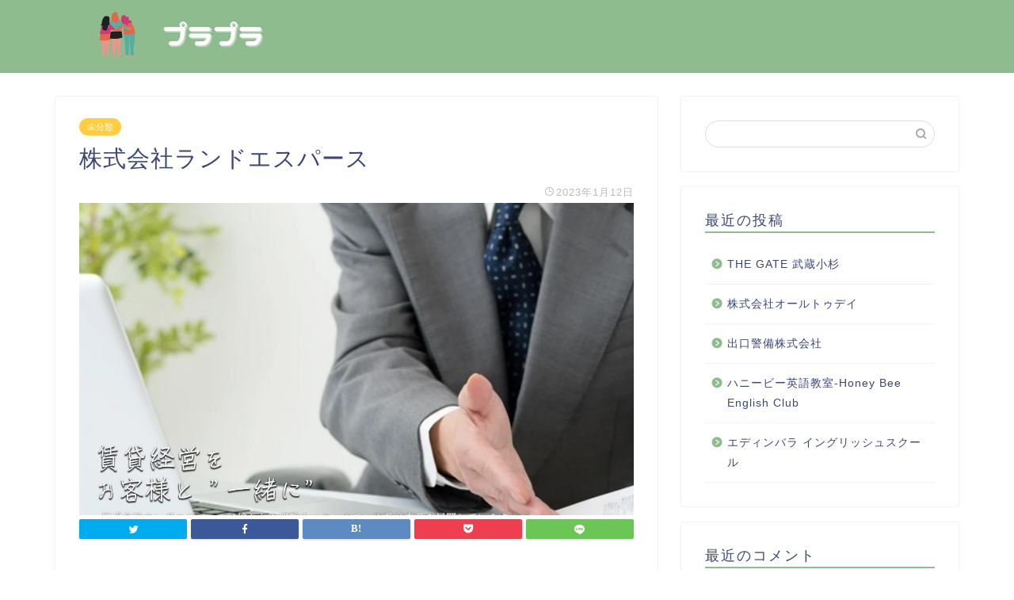

--- FILE ---
content_type: text/html; charset=UTF-8
request_url: https://theroyalvirginian.com/%E6%A0%AA%E5%BC%8F%E4%BC%9A%E7%A4%BE%E3%83%A9%E3%83%B3%E3%83%89%E3%82%A8%E3%82%B9%E3%83%91%E3%83%BC%E3%82%B9/
body_size: 11237
content:
<!DOCTYPE html>
<html lang="ja">
<head prefix="og: http://ogp.me/ns# fb: http://ogp.me/ns/fb# article: http://ogp.me/ns/article#">
<meta charset="utf-8">
<meta http-equiv="X-UA-Compatible" content="IE=edge">
<meta name="viewport" content="width=device-width, initial-scale=1">
<!-- ここからOGP -->
<meta property="og:type" content="blog">
<meta property="og:title" content="株式会社ランドエスパース｜プラプラ"> 
<meta property="og:url" content="https://theroyalvirginian.com/%e6%a0%aa%e5%bc%8f%e4%bc%9a%e7%a4%be%e3%83%a9%e3%83%b3%e3%83%89%e3%82%a8%e3%82%b9%e3%83%91%e3%83%bc%e3%82%b9/"> 
<meta property="og:description" content="拠点を置く東京を中心に、神奈川や埼玉、千葉といった地域で地域密着型の不動産サービスを展開してきた経験と実績があるからこそ"> 
<meta property="og:image" content="https://theroyalvirginian.com/wp-content/uploads/sites/1913/b109f998a7226fb8590f7d4c930d961692588a45d3dd3e4a99ee5aa97f94f84a.jpg">
<meta property="og:site_name" content="プラプラ">
<meta property="fb:admins" content="">
<meta name="twitter:card" content="summary">
<!-- ここまでOGP --> 
<meta name="description" itemprop="description" content="拠点を置く東京を中心に、神奈川や埼玉、千葉といった地域で地域密着型の不動産サービスを展開してきた経験と実績があるからこそ" >

<title>株式会社ランドエスパース｜プラプラ</title>
<link rel='dns-prefetch' href='//theroyalvirginian.com' />
<link rel='dns-prefetch' href='//ajax.googleapis.com' />
<link rel='dns-prefetch' href='//cdnjs.cloudflare.com' />
<link rel='dns-prefetch' href='//use.fontawesome.com' />
<link rel='dns-prefetch' href='//s.w.org' />
<link rel="alternate" type="application/rss+xml" title="プラプラ &raquo; フィード" href="https://theroyalvirginian.com/feed/" />
<link rel="alternate" type="application/rss+xml" title="プラプラ &raquo; コメントフィード" href="https://theroyalvirginian.com/comments/feed/" />
<link rel="alternate" type="application/rss+xml" title="プラプラ &raquo; 株式会社ランドエスパース のコメントのフィード" href="https://theroyalvirginian.com/%e6%a0%aa%e5%bc%8f%e4%bc%9a%e7%a4%be%e3%83%a9%e3%83%b3%e3%83%89%e3%82%a8%e3%82%b9%e3%83%91%e3%83%bc%e3%82%b9/feed/" />
		<script type="text/javascript">
			window._wpemojiSettings = {"baseUrl":"https:\/\/s.w.org\/images\/core\/emoji\/12.0.0-1\/72x72\/","ext":".png","svgUrl":"https:\/\/s.w.org\/images\/core\/emoji\/12.0.0-1\/svg\/","svgExt":".svg","source":{"concatemoji":"https:\/\/theroyalvirginian.com\/wp-includes\/js\/wp-emoji-release.min.js?ver=5.3.6"}};
			!function(e,a,t){var r,n,o,i,p=a.createElement("canvas"),s=p.getContext&&p.getContext("2d");function c(e,t){var a=String.fromCharCode;s.clearRect(0,0,p.width,p.height),s.fillText(a.apply(this,e),0,0);var r=p.toDataURL();return s.clearRect(0,0,p.width,p.height),s.fillText(a.apply(this,t),0,0),r===p.toDataURL()}function l(e){if(!s||!s.fillText)return!1;switch(s.textBaseline="top",s.font="600 32px Arial",e){case"flag":return!c([127987,65039,8205,9895,65039],[127987,65039,8203,9895,65039])&&(!c([55356,56826,55356,56819],[55356,56826,8203,55356,56819])&&!c([55356,57332,56128,56423,56128,56418,56128,56421,56128,56430,56128,56423,56128,56447],[55356,57332,8203,56128,56423,8203,56128,56418,8203,56128,56421,8203,56128,56430,8203,56128,56423,8203,56128,56447]));case"emoji":return!c([55357,56424,55356,57342,8205,55358,56605,8205,55357,56424,55356,57340],[55357,56424,55356,57342,8203,55358,56605,8203,55357,56424,55356,57340])}return!1}function d(e){var t=a.createElement("script");t.src=e,t.defer=t.type="text/javascript",a.getElementsByTagName("head")[0].appendChild(t)}for(i=Array("flag","emoji"),t.supports={everything:!0,everythingExceptFlag:!0},o=0;o<i.length;o++)t.supports[i[o]]=l(i[o]),t.supports.everything=t.supports.everything&&t.supports[i[o]],"flag"!==i[o]&&(t.supports.everythingExceptFlag=t.supports.everythingExceptFlag&&t.supports[i[o]]);t.supports.everythingExceptFlag=t.supports.everythingExceptFlag&&!t.supports.flag,t.DOMReady=!1,t.readyCallback=function(){t.DOMReady=!0},t.supports.everything||(n=function(){t.readyCallback()},a.addEventListener?(a.addEventListener("DOMContentLoaded",n,!1),e.addEventListener("load",n,!1)):(e.attachEvent("onload",n),a.attachEvent("onreadystatechange",function(){"complete"===a.readyState&&t.readyCallback()})),(r=t.source||{}).concatemoji?d(r.concatemoji):r.wpemoji&&r.twemoji&&(d(r.twemoji),d(r.wpemoji)))}(window,document,window._wpemojiSettings);
		</script>
		<style type="text/css">
img.wp-smiley,
img.emoji {
	display: inline !important;
	border: none !important;
	box-shadow: none !important;
	height: 1em !important;
	width: 1em !important;
	margin: 0 .07em !important;
	vertical-align: -0.1em !important;
	background: none !important;
	padding: 0 !important;
}
</style>
	<link rel='stylesheet' id='wp-block-library-css'  href='https://theroyalvirginian.com/wp-includes/css/dist/block-library/style.min.css?ver=5.3.6' type='text/css' media='all' />
<link rel='stylesheet' id='toc-screen-css'  href='https://theroyalvirginian.com/wp-content/plugins/table-of-contents-plus/screen.min.css?ver=2106' type='text/css' media='all' />
<link rel='stylesheet' id='theme-style-css'  href='https://theroyalvirginian.com/wp-content/themes/jin/style.css?ver=5.3.6' type='text/css' media='all' />
<link rel='stylesheet' id='fontawesome-style-css'  href='https://use.fontawesome.com/releases/v5.6.3/css/all.css?ver=5.3.6' type='text/css' media='all' />
<link rel='stylesheet' id='swiper-style-css'  href='https://cdnjs.cloudflare.com/ajax/libs/Swiper/4.0.7/css/swiper.min.css?ver=5.3.6' type='text/css' media='all' />
<link rel='https://api.w.org/' href='https://theroyalvirginian.com/wp-json/' />
<link rel="canonical" href="https://theroyalvirginian.com/%e6%a0%aa%e5%bc%8f%e4%bc%9a%e7%a4%be%e3%83%a9%e3%83%b3%e3%83%89%e3%82%a8%e3%82%b9%e3%83%91%e3%83%bc%e3%82%b9/" />
<link rel='shortlink' href='https://theroyalvirginian.com/?p=2105' />
<link rel="alternate" type="application/json+oembed" href="https://theroyalvirginian.com/wp-json/oembed/1.0/embed?url=https%3A%2F%2Ftheroyalvirginian.com%2F%25e6%25a0%25aa%25e5%25bc%258f%25e4%25bc%259a%25e7%25a4%25be%25e3%2583%25a9%25e3%2583%25b3%25e3%2583%2589%25e3%2582%25a8%25e3%2582%25b9%25e3%2583%2591%25e3%2583%25bc%25e3%2582%25b9%2F" />
<link rel="alternate" type="text/xml+oembed" href="https://theroyalvirginian.com/wp-json/oembed/1.0/embed?url=https%3A%2F%2Ftheroyalvirginian.com%2F%25e6%25a0%25aa%25e5%25bc%258f%25e4%25bc%259a%25e7%25a4%25be%25e3%2583%25a9%25e3%2583%25b3%25e3%2583%2589%25e3%2582%25a8%25e3%2582%25b9%25e3%2583%2591%25e3%2583%25bc%25e3%2582%25b9%2F&#038;format=xml" />
<meta name="description" content="拠点を置く東京を中心に、神奈川や埼玉、千葉といった地域で地域密着型の不動産サービスを展開してきた経験と実績があるからこそ、不動産オーナー様のお気持ちやお考え、エンドユーザーのニーズや需要動向などに的確に対応する賃貸管理サ" />		<meta property="og:url" content="https://theroyalvirginian.com/%E6%A0%AA%E5%BC%8F%E4%BC%9A%E7%A4%BE%E3%83%A9%E3%83%B3%E3%83%89%E3%82%A8%E3%82%B9%E3%83%91%E3%83%BC%E3%82%B9/" />
		<meta property="og:title" content="株式会社ランドエスパース" />
		<meta property="og:description" content="拠点を置く東京を中心に、神奈川や埼玉、千葉といった地域で地域密着型の不動産サービスを展開してきた経験と実績があるからこそ、不動産オーナー様のお気持ちやお考え、エンドユーザーのニーズや需要動向などに的確に対応する賃貸管理サ" />
		<meta property="og:image" content="https://theroyalvirginian.com/wp-content/uploads/sites/1913/b109f998a7226fb8590f7d4c930d961692588a45d3dd3e4a99ee5aa97f94f84a.jpg" />
		<meta property="og:type" content="article" />
		<meta name="note:card" content="https://theroyalvirginian.com/wp-content/uploads/sites/1913/b109f998a7226fb8590f7d4c930d961692588a45d3dd3e4a99ee5aa97f94f84a.jpg">
		<meta name="twitter:card" content="summary_large_image" />
		<meta name="twitter:site" content="https://theroyalvirginian.com/%E6%A0%AA%E5%BC%8F%E4%BC%9A%E7%A4%BE%E3%83%A9%E3%83%B3%E3%83%89%E3%82%A8%E3%82%B9%E3%83%91%E3%83%BC%E3%82%B9/" />
		<meta name="twitter:player" content="" />
		<meta property="fb:app_id" content="" />
			<style type="text/css">
		#wrapper{
							background-color: #fff;
				background-image: url();
					}
		.related-entry-headline-text span:before,
		#comment-title span:before,
		#reply-title span:before{
			background-color: #8fbc8f;
			border-color: #8fbc8f!important;
		}
		
		#breadcrumb:after,
		#page-top a{	
			background-color: #8fbc8f;
		}
				footer{
			background-color: #8fbc8f;
		}
		.footer-inner a,
		#copyright,
		#copyright-center{
			border-color: #fff!important;
			color: #fff!important;
		}
		#footer-widget-area
		{
			border-color: #fff!important;
		}
				.page-top-footer a{
			color: #8fbc8f!important;
		}
				#breadcrumb ul li,
		#breadcrumb ul li a{
			color: #8fbc8f!important;
		}
		
		body,
		a,
		a:link,
		a:visited,
		.my-profile,
		.widgettitle,
		.tabBtn-mag label{
			color: #3b4675;
		}
		a:hover{
			color: #008db7;
		}
						.widget_nav_menu ul > li > a:before,
		.widget_categories ul > li > a:before,
		.widget_pages ul > li > a:before,
		.widget_recent_entries ul > li > a:before,
		.widget_archive ul > li > a:before,
		.widget_archive form:after,
		.widget_categories form:after,
		.widget_nav_menu ul > li > ul.sub-menu > li > a:before,
		.widget_categories ul > li > .children > li > a:before,
		.widget_pages ul > li > .children > li > a:before,
		.widget_nav_menu ul > li > ul.sub-menu > li > ul.sub-menu li > a:before,
		.widget_categories ul > li > .children > li > .children li > a:before,
		.widget_pages ul > li > .children > li > .children li > a:before{
			color: #8fbc8f;
		}
		.widget_nav_menu ul .sub-menu .sub-menu li a:before{
			background-color: #3b4675!important;
		}
		footer .footer-widget,
		footer .footer-widget a,
		footer .footer-widget ul li,
		.footer-widget.widget_nav_menu ul > li > a:before,
		.footer-widget.widget_categories ul > li > a:before,
		.footer-widget.widget_recent_entries ul > li > a:before,
		.footer-widget.widget_pages ul > li > a:before,
		.footer-widget.widget_archive ul > li > a:before,
		footer .widget_tag_cloud .tagcloud a:before{
			color: #fff!important;
			border-color: #fff!important;
		}
		footer .footer-widget .widgettitle{
			color: #fff!important;
			border-color: #ffcd44!important;
		}
		footer .widget_nav_menu ul .children .children li a:before,
		footer .widget_categories ul .children .children li a:before,
		footer .widget_nav_menu ul .sub-menu .sub-menu li a:before{
			background-color: #fff!important;
		}
		#drawernav a:hover,
		.post-list-title,
		#prev-next p,
		#toc_container .toc_list li a{
			color: #3b4675!important;
		}
		
		#header-box{
			background-color: #8fbc8f;
		}
						@media (min-width: 768px) {
		#header-box .header-box10-bg:before,
		#header-box .header-box11-bg:before{
			border-radius: 2px;
		}
		}
										@media (min-width: 768px) {
			.top-image-meta{
				margin-top: calc(0px - 30px);
			}
		}
		@media (min-width: 1200px) {
			.top-image-meta{
				margin-top: calc(0px);
			}
		}
				.pickup-contents:before{
			background-color: #8fbc8f!important;
		}
		
		.main-image-text{
			color: #555;
		}
		.main-image-text-sub{
			color: #555;
		}
		
						#site-info{
			padding-top: 15px!important;
			padding-bottom: 15px!important;
		}
				
		#site-info span a{
			color: #f4f4f4!important;
		}
		
				#headmenu .headsns .line a svg{
			fill: #f4f4f4!important;
		}
		#headmenu .headsns a,
		#headmenu{
			color: #f4f4f4!important;
			border-color:#f4f4f4!important;
		}
						.profile-follow .line-sns a svg{
			fill: #8fbc8f!important;
		}
		.profile-follow .line-sns a:hover svg{
			fill: #ffcd44!important;
		}
		.profile-follow a{
			color: #8fbc8f!important;
			border-color:#8fbc8f!important;
		}
		.profile-follow a:hover,
		#headmenu .headsns a:hover{
			color:#ffcd44!important;
			border-color:#ffcd44!important;
		}
				.search-box:hover{
			color:#ffcd44!important;
			border-color:#ffcd44!important;
		}
				#header #headmenu .headsns .line a:hover svg{
			fill:#ffcd44!important;
		}
		.cps-icon-bar,
		#navtoggle:checked + .sp-menu-open .cps-icon-bar{
			background-color: #f4f4f4;
		}
		#nav-container{
			background-color: #fff;
		}
		.menu-box .menu-item svg{
			fill:#f4f4f4;
		}
		#drawernav ul.menu-box > li > a,
		#drawernav2 ul.menu-box > li > a,
		#drawernav3 ul.menu-box > li > a,
		#drawernav4 ul.menu-box > li > a,
		#drawernav5 ul.menu-box > li > a,
		#drawernav ul.menu-box > li.menu-item-has-children:after,
		#drawernav2 ul.menu-box > li.menu-item-has-children:after,
		#drawernav3 ul.menu-box > li.menu-item-has-children:after,
		#drawernav4 ul.menu-box > li.menu-item-has-children:after,
		#drawernav5 ul.menu-box > li.menu-item-has-children:after{
			color: #f4f4f4!important;
		}
		#drawernav ul.menu-box li a,
		#drawernav2 ul.menu-box li a,
		#drawernav3 ul.menu-box li a,
		#drawernav4 ul.menu-box li a,
		#drawernav5 ul.menu-box li a{
			font-size: 14px!important;
		}
		#drawernav3 ul.menu-box > li{
			color: #3b4675!important;
		}
		#drawernav4 .menu-box > .menu-item > a:after,
		#drawernav3 .menu-box > .menu-item > a:after,
		#drawernav .menu-box > .menu-item > a:after{
			background-color: #f4f4f4!important;
		}
		#drawernav2 .menu-box > .menu-item:hover,
		#drawernav5 .menu-box > .menu-item:hover{
			border-top-color: #8fbc8f!important;
		}
				.cps-info-bar a{
			background-color: #ffcd44!important;
		}
				@media (min-width: 768px) {
			.post-list-mag .post-list-item:not(:nth-child(2n)){
				margin-right: 2.6%;
			}
		}
				@media (min-width: 768px) {
			#tab-1:checked ~ .tabBtn-mag li [for="tab-1"]:after,
			#tab-2:checked ~ .tabBtn-mag li [for="tab-2"]:after,
			#tab-3:checked ~ .tabBtn-mag li [for="tab-3"]:after,
			#tab-4:checked ~ .tabBtn-mag li [for="tab-4"]:after{
				border-top-color: #8fbc8f!important;
			}
			.tabBtn-mag label{
				border-bottom-color: #8fbc8f!important;
			}
		}
		#tab-1:checked ~ .tabBtn-mag li [for="tab-1"],
		#tab-2:checked ~ .tabBtn-mag li [for="tab-2"],
		#tab-3:checked ~ .tabBtn-mag li [for="tab-3"],
		#tab-4:checked ~ .tabBtn-mag li [for="tab-4"],
		#prev-next a.next:after,
		#prev-next a.prev:after,
		.more-cat-button a:hover span:before{
			background-color: #8fbc8f!important;
		}
		

		.swiper-slide .post-list-cat,
		.post-list-mag .post-list-cat,
		.post-list-mag3col .post-list-cat,
		.post-list-mag-sp1col .post-list-cat,
		.swiper-pagination-bullet-active,
		.pickup-cat,
		.post-list .post-list-cat,
		#breadcrumb .bcHome a:hover span:before,
		.popular-item:nth-child(1) .pop-num,
		.popular-item:nth-child(2) .pop-num,
		.popular-item:nth-child(3) .pop-num{
			background-color: #ffcd44!important;
		}
		.sidebar-btn a,
		.profile-sns-menu{
			background-color: #ffcd44!important;
		}
		.sp-sns-menu a,
		.pickup-contents-box a:hover .pickup-title{
			border-color: #8fbc8f!important;
			color: #8fbc8f!important;
		}
				.pro-line svg{
			fill: #8fbc8f!important;
		}
		.cps-post-cat a,
		.meta-cat,
		.popular-cat{
			background-color: #ffcd44!important;
			border-color: #ffcd44!important;
		}
		.tagicon,
		.tag-box a,
		#toc_container .toc_list > li,
		#toc_container .toc_title{
			color: #8fbc8f!important;
		}
		.widget_tag_cloud a::before{
			color: #3b4675!important;
		}
		.tag-box a,
		#toc_container:before{
			border-color: #8fbc8f!important;
		}
		.cps-post-cat a:hover{
			color: #008db7!important;
		}
		.pagination li:not([class*="current"]) a:hover,
		.widget_tag_cloud a:hover{
			background-color: #8fbc8f!important;
		}
		.pagination li:not([class*="current"]) a:hover{
			opacity: 0.5!important;
		}
		.pagination li.current a{
			background-color: #8fbc8f!important;
			border-color: #8fbc8f!important;
		}
		.nextpage a:hover span {
			color: #8fbc8f!important;
			border-color: #8fbc8f!important;
		}
		.cta-content:before{
			background-color: #6FBFCA!important;
		}
		.cta-text,
		.info-title{
			color: #fff!important;
		}
		#footer-widget-area.footer_style1 .widgettitle{
			border-color: #ffcd44!important;
		}
		.sidebar_style1 .widgettitle,
		.sidebar_style5 .widgettitle{
			border-color: #8fbc8f!important;
		}
		.sidebar_style2 .widgettitle,
		.sidebar_style4 .widgettitle,
		.sidebar_style6 .widgettitle,
		#home-bottom-widget .widgettitle,
		#home-top-widget .widgettitle,
		#post-bottom-widget .widgettitle,
		#post-top-widget .widgettitle{
			background-color: #8fbc8f!important;
		}
		#home-bottom-widget .widget_search .search-box input[type="submit"],
		#home-top-widget .widget_search .search-box input[type="submit"],
		#post-bottom-widget .widget_search .search-box input[type="submit"],
		#post-top-widget .widget_search .search-box input[type="submit"]{
			background-color: #ffcd44!important;
		}
		
		.tn-logo-size{
			font-size: 160%!important;
		}
		@media (min-width: 768px) {
		.tn-logo-size img{
			width: calc(160%*2.2)!important;
		}
		}
		@media (min-width: 1200px) {
		.tn-logo-size img{
			width: 160%!important;
		}
		}
		.sp-logo-size{
			font-size: 100%!important;
		}
		.sp-logo-size img{
			width: 100%!important;
		}
				.cps-post-main ul > li:before,
		.cps-post-main ol > li:before{
			background-color: #ffcd44!important;
		}
		.profile-card .profile-title{
			background-color: #8fbc8f!important;
		}
		.profile-card{
			border-color: #8fbc8f!important;
		}
		.cps-post-main a{
			color:#008db7;
		}
		.cps-post-main .marker{
			background: -webkit-linear-gradient( transparent 60%, #ffcedb 0% ) ;
			background: linear-gradient( transparent 60%, #ffcedb 0% ) ;
		}
		.cps-post-main .marker2{
			background: -webkit-linear-gradient( transparent 60%, #a9eaf2 0% ) ;
			background: linear-gradient( transparent 60%, #a9eaf2 0% ) ;
		}
		
		
		.simple-box1{
			border-color:#ef9b9b!important;
		}
		.simple-box2{
			border-color:#f2bf7d!important;
		}
		.simple-box3{
			border-color:#b5e28a!important;
		}
		.simple-box4{
			border-color:#7badd8!important;
		}
		.simple-box4:before{
			background-color: #7badd8;
		}
		.simple-box5{
			border-color:#e896c7!important;
		}
		.simple-box5:before{
			background-color: #e896c7;
		}
		.simple-box6{
			background-color:#fffdef!important;
		}
		.simple-box7{
			border-color:#def1f9!important;
		}
		.simple-box7:before{
			background-color:#def1f9!important;
		}
		.simple-box8{
			border-color:#96ddc1!important;
		}
		.simple-box8:before{
			background-color:#96ddc1!important;
		}
		.simple-box9:before{
			background-color:#e1c0e8!important;
		}
				.simple-box9:after{
			border-color:#e1c0e8 #e1c0e8 #fff #fff!important;
		}
				
		.kaisetsu-box1:before,
		.kaisetsu-box1-title{
			background-color:#ffb49e!important;
		}
		.kaisetsu-box2{
			border-color:#89c2f4!important;
		}
		.kaisetsu-box2-title{
			background-color:#89c2f4!important;
		}
		.kaisetsu-box4{
			border-color:#ea91a9!important;
		}
		.kaisetsu-box4-title{
			background-color:#ea91a9!important;
		}
		.kaisetsu-box5:before{
			background-color:#57b3ba!important;
		}
		.kaisetsu-box5-title{
			background-color:#57b3ba!important;
		}
		
		.concept-box1{
			border-color:#85db8f!important;
		}
		.concept-box1:after{
			background-color:#85db8f!important;
		}
		.concept-box1:before{
			content:"ポイント"!important;
			color:#85db8f!important;
		}
		.concept-box2{
			border-color:#f7cf6a!important;
		}
		.concept-box2:after{
			background-color:#f7cf6a!important;
		}
		.concept-box2:before{
			content:"注意点"!important;
			color:#f7cf6a!important;
		}
		.concept-box3{
			border-color:#86cee8!important;
		}
		.concept-box3:after{
			background-color:#86cee8!important;
		}
		.concept-box3:before{
			content:"良い例"!important;
			color:#86cee8!important;
		}
		.concept-box4{
			border-color:#ed8989!important;
		}
		.concept-box4:after{
			background-color:#ed8989!important;
		}
		.concept-box4:before{
			content:"悪い例"!important;
			color:#ed8989!important;
		}
		.concept-box5{
			border-color:#9e9e9e!important;
		}
		.concept-box5:after{
			background-color:#9e9e9e!important;
		}
		.concept-box5:before{
			content:"参考"!important;
			color:#9e9e9e!important;
		}
		.concept-box6{
			border-color:#8eaced!important;
		}
		.concept-box6:after{
			background-color:#8eaced!important;
		}
		.concept-box6:before{
			content:"メモ"!important;
			color:#8eaced!important;
		}
		
		.innerlink-box1,
		.blog-card{
			border-color:#73bc9b!important;
		}
		.innerlink-box1-title{
			background-color:#73bc9b!important;
			border-color:#73bc9b!important;
		}
		.innerlink-box1:before,
		.blog-card-hl-box{
			background-color:#73bc9b!important;
		}
				
		.color-button01 a,
		.color-button01 a:hover,
		.color-button01:before{
			background-color: #008db7!important;
		}
		.top-image-btn-color a,
		.top-image-btn-color a:hover,
		.top-image-btn-color:before{
			background-color: #ffcd44!important;
		}
		.color-button02 a,
		.color-button02 a:hover,
		.color-button02:before{
			background-color: #d9333f!important;
		}
		
		.color-button01-big a,
		.color-button01-big a:hover,
		.color-button01-big:before{
			background-color: #3296d1!important;
		}
		.color-button01-big a,
		.color-button01-big:before{
			border-radius: 5px!important;
		}
		.color-button01-big a{
			padding-top: 20px!important;
			padding-bottom: 20px!important;
		}
		
		.color-button02-big a,
		.color-button02-big a:hover,
		.color-button02-big:before{
			background-color: #83d159!important;
		}
		.color-button02-big a,
		.color-button02-big:before{
			border-radius: 5px!important;
		}
		.color-button02-big a{
			padding-top: 20px!important;
			padding-bottom: 20px!important;
		}
				.color-button01-big{
			width: 75%!important;
		}
		.color-button02-big{
			width: 75%!important;
		}
				
		
					.top-image-btn-color:before,
			.color-button01:before,
			.color-button02:before,
			.color-button01-big:before,
			.color-button02-big:before{
				bottom: -1px;
				left: -1px;
				width: 100%;
				height: 100%;
				border-radius: 6px;
				box-shadow: 0px 1px 5px 0px rgba(0, 0, 0, 0.25);
				-webkit-transition: all .4s;
				transition: all .4s;
			}
			.top-image-btn-color a:hover,
			.color-button01 a:hover,
			.color-button02 a:hover,
			.color-button01-big a:hover,
			.color-button02-big a:hover{
				-webkit-transform: translateY(2px);
				transform: translateY(2px);
				-webkit-filter: brightness(0.95);
				 filter: brightness(0.95);
			}
			.top-image-btn-color:hover:before,
			.color-button01:hover:before,
			.color-button02:hover:before,
			.color-button01-big:hover:before,
			.color-button02-big:hover:before{
				-webkit-transform: translateY(2px);
				transform: translateY(2px);
				box-shadow: none!important;
			}
				
		.h2-style01 h2,
		.h2-style02 h2:before,
		.h2-style03 h2,
		.h2-style04 h2:before,
		.h2-style05 h2,
		.h2-style07 h2:before,
		.h2-style07 h2:after,
		.h3-style03 h3:before,
		.h3-style02 h3:before,
		.h3-style05 h3:before,
		.h3-style07 h3:before,
		.h2-style08 h2:after,
		.h2-style10 h2:before,
		.h2-style10 h2:after,
		.h3-style02 h3:after,
		.h4-style02 h4:before{
			background-color: #8fbc8f!important;
		}
		.h3-style01 h3,
		.h3-style04 h3,
		.h3-style05 h3,
		.h3-style06 h3,
		.h4-style01 h4,
		.h2-style02 h2,
		.h2-style08 h2,
		.h2-style08 h2:before,
		.h2-style09 h2,
		.h4-style03 h4{
			border-color: #8fbc8f!important;
		}
		.h2-style05 h2:before{
			border-top-color: #8fbc8f!important;
		}
		.h2-style06 h2:before,
		.sidebar_style3 .widgettitle:after{
			background-image: linear-gradient(
				-45deg,
				transparent 25%,
				#8fbc8f 25%,
				#8fbc8f 50%,
				transparent 50%,
				transparent 75%,
				#8fbc8f 75%,
				#8fbc8f			);
		}
				.jin-h2-icons.h2-style02 h2 .jic:before,
		.jin-h2-icons.h2-style04 h2 .jic:before,
		.jin-h2-icons.h2-style06 h2 .jic:before,
		.jin-h2-icons.h2-style07 h2 .jic:before,
		.jin-h2-icons.h2-style08 h2 .jic:before,
		.jin-h2-icons.h2-style09 h2 .jic:before,
		.jin-h2-icons.h2-style10 h2 .jic:before,
		.jin-h3-icons.h3-style01 h3 .jic:before,
		.jin-h3-icons.h3-style02 h3 .jic:before,
		.jin-h3-icons.h3-style03 h3 .jic:before,
		.jin-h3-icons.h3-style04 h3 .jic:before,
		.jin-h3-icons.h3-style05 h3 .jic:before,
		.jin-h3-icons.h3-style06 h3 .jic:before,
		.jin-h3-icons.h3-style07 h3 .jic:before,
		.jin-h4-icons.h4-style01 h4 .jic:before,
		.jin-h4-icons.h4-style02 h4 .jic:before,
		.jin-h4-icons.h4-style03 h4 .jic:before,
		.jin-h4-icons.h4-style04 h4 .jic:before{
			color:#8fbc8f;
		}
		
		@media all and (-ms-high-contrast:none){
			*::-ms-backdrop, .color-button01:before,
			.color-button02:before,
			.color-button01-big:before,
			.color-button02-big:before{
				background-color: #595857!important;
			}
		}
		
		.jin-lp-h2 h2,
		.jin-lp-h2 h2{
			background-color: transparent!important;
			border-color: transparent!important;
			color: #3b4675!important;
		}
		.jincolumn-h3style2{
			border-color:#8fbc8f!important;
		}
		.jinlph2-style1 h2:first-letter{
			color:#8fbc8f!important;
		}
		.jinlph2-style2 h2,
		.jinlph2-style3 h2{
			border-color:#8fbc8f!important;
		}
		.jin-photo-title .jin-fusen1-down,
		.jin-photo-title .jin-fusen1-even,
		.jin-photo-title .jin-fusen1-up{
			border-left-color:#8fbc8f;
		}
		.jin-photo-title .jin-fusen2,
		.jin-photo-title .jin-fusen3{
			background-color:#8fbc8f;
		}
		.jin-photo-title .jin-fusen2:before,
		.jin-photo-title .jin-fusen3:before {
			border-top-color: #8fbc8f;
		}
		
		
	</style>
<style type="text/css">.recentcomments a{display:inline !important;padding:0 !important;margin:0 !important;}</style><link rel="icon" href="https://theroyalvirginian.com/wp-content/uploads/sites/1913/cropped-1e0416e2be367b3175dc08b064ded6f33f17903522f5f3b9ec64746b98aa571d-32x32.png" sizes="32x32" />
<link rel="icon" href="https://theroyalvirginian.com/wp-content/uploads/sites/1913/cropped-1e0416e2be367b3175dc08b064ded6f33f17903522f5f3b9ec64746b98aa571d-192x192.png" sizes="192x192" />
<link rel="apple-touch-icon-precomposed" href="https://theroyalvirginian.com/wp-content/uploads/sites/1913/cropped-1e0416e2be367b3175dc08b064ded6f33f17903522f5f3b9ec64746b98aa571d-180x180.png" />
<meta name="msapplication-TileImage" content="https://theroyalvirginian.com/wp-content/uploads/sites/1913/cropped-1e0416e2be367b3175dc08b064ded6f33f17903522f5f3b9ec64746b98aa571d-270x270.png" />
<style>:root .has-tsnc-black-color{color: #000;}:root .has-tsnc-black-background-color{background-color: #000;}:root .has-tsnc-white-color{color: #fff;}:root .has-tsnc-white-background-color{background-color: #fff;}:root .has-tsnc-red-color{color: #f44f4f;}:root .has-tsnc-red-background-color{background-color: #f44f4f;}:root .has-tsnc-body-background-color-color{color: #ecebe1;}:root .has-tsnc-body-background-color-background-color{background-color: #ecebe1;}:root .has-tsnc-main-color-color{color: #00b1c3;}:root .has-tsnc-main-color-background-color{background-color: #00b1c3;}:root .has-tsnc-sub-main-color-color{color: #f9f9f9;}:root .has-tsnc-sub-main-color-background-color{background-color: #f9f9f9;}:root .has-tsnc-sub-color-color{color: #0099cc;}:root .has-tsnc-sub-color-background-color{background-color: #0099cc;}:root .has-tsnc-accent-color-color{color: #cc295f;}:root .has-tsnc-accent-color-background-color{background-color: #cc295f;}:root .has-tsnc-text-color-color{color: #333;}:root .has-tsnc-text-color-background-color{background-color: #333;}:root .has-tsnc-link-color-color{color: #0099cc;}:root .has-tsnc-link-color-background-color{background-color: #0099cc;}:root .has-tsnc-button-color-color{color: #fff;}:root .has-tsnc-button-color-background-color{background-color: #fff;}</style>



</head>
<body class="post-template-default single single-post postid-2105 single-format-standard" id="nofont-style">
<div id="wrapper">

		
	<div id="scroll-content" class="animate">
	
		<!--ヘッダー-->

					<div id="header-box" class="tn_on header-box animate">
	<div id="header" class="header-type1 header animate">
				
		<div id="site-info" class="ef">
							<span class="tn-logo-size"><a href='https://theroyalvirginian.com/' title='プラプラ' rel='home'><img src="https://theroyalvirginian.com/wp-content/uploads/sites/1913/ec9f10478ea78a3d75b5263b8f0f15815d8b1409239825d27ada4ce55c2dd5b7.jpg" alt=''></a></span>
					</div>

		
	
			</div>
	
		
</div>
	
			
		<!--ヘッダー-->

		<div class="clearfix"></div>

			
														
		
	<div id="contents">

		<!--メインコンテンツ-->
			<main id="main-contents" class="main-contents article_style1 animate" itemprop="mainContentOfPage">
				
								
				<section class="cps-post-box hentry">
																	<article class="cps-post">
							<header class="cps-post-header">
																<span class="cps-post-cat category-uncategorized" itemprop="keywords"><a href="https://theroyalvirginian.com/category/uncategorized/" style="background-color:!important;">未分類</a></span>
																<h1 class="cps-post-title entry-title" itemprop="headline">株式会社ランドエスパース</h1>
								<div class="cps-post-meta vcard">
									<span class="writer fn" itemprop="author" itemscope itemtype="http://schema.org/Person"><span itemprop="name">yamanaka</span></span>
									<span class="cps-post-date-box">
												<span class="cps-post-date"><i class="jic jin-ifont-watch" aria-hidden="true"></i>&nbsp;<time class="entry-date date published updated" datetime="2023-01-12T09:35:09+09:00">2023年1月12日</time></span>
										</span>
								</div>
								
							</header>
															<div class="cps-post-thumb" itemscope itemtype="http://schema.org/ImageObject">
									<img src="https://theroyalvirginian.com/wp-content/uploads/sites/1913/b109f998a7226fb8590f7d4c930d961692588a45d3dd3e4a99ee5aa97f94f84a-1280x720.jpg" class="attachment-large_size size-large_size wp-post-image" alt="" srcset="https://theroyalvirginian.com/wp-content/uploads/sites/1913/b109f998a7226fb8590f7d4c930d961692588a45d3dd3e4a99ee5aa97f94f84a-1280x720.jpg 1280w, https://theroyalvirginian.com/wp-content/uploads/sites/1913/b109f998a7226fb8590f7d4c930d961692588a45d3dd3e4a99ee5aa97f94f84a-320x180.jpg 320w, https://theroyalvirginian.com/wp-content/uploads/sites/1913/b109f998a7226fb8590f7d4c930d961692588a45d3dd3e4a99ee5aa97f94f84a-640x360.jpg 640w" sizes="(max-width: 1280px) 100vw, 1280px" />								</div>
																															<div class="share-top sns-design-type01">
	<div class="sns-top">
		<ol>
			<!--ツイートボタン-->
							<li class="twitter"><a href="https://twitter.com/intent/tweet?url=https%3A%2F%2Ftheroyalvirginian.com%2F%25e6%25a0%25aa%25e5%25bc%258f%25e4%25bc%259a%25e7%25a4%25be%25e3%2583%25a9%25e3%2583%25b3%25e3%2583%2589%25e3%2582%25a8%25e3%2582%25b9%25e3%2583%2591%25e3%2583%25bc%25e3%2582%25b9%2F&text=%E6%A0%AA%E5%BC%8F%E4%BC%9A%E7%A4%BE%E3%83%A9%E3%83%B3%E3%83%89%E3%82%A8%E3%82%B9%E3%83%91%E3%83%BC%E3%82%B9 - プラプラ&via=&tw_p=tweetbutton"><i class="jic jin-ifont-twitter"></i></a>
				</li>
						<!--Facebookボタン-->
							<li class="facebook">
				<a href="https://www.facebook.com/sharer.php?src=bm&u=https%3A%2F%2Ftheroyalvirginian.com%2F%25e6%25a0%25aa%25e5%25bc%258f%25e4%25bc%259a%25e7%25a4%25be%25e3%2583%25a9%25e3%2583%25b3%25e3%2583%2589%25e3%2582%25a8%25e3%2582%25b9%25e3%2583%2591%25e3%2583%25bc%25e3%2582%25b9%2F&t=%E6%A0%AA%E5%BC%8F%E4%BC%9A%E7%A4%BE%E3%83%A9%E3%83%B3%E3%83%89%E3%82%A8%E3%82%B9%E3%83%91%E3%83%BC%E3%82%B9 - プラプラ" onclick="javascript:window.open(this.href, '', 'menubar=no,toolbar=no,resizable=yes,scrollbars=yes,height=300,width=600');return false;"><i class="jic jin-ifont-facebook-t" aria-hidden="true"></i></a>
				</li>
						<!--はてブボタン-->
							<li class="hatebu">
				<a href="http://b.hatena.ne.jp/add?mode=confirm&url=https%3A%2F%2Ftheroyalvirginian.com%2F%25e6%25a0%25aa%25e5%25bc%258f%25e4%25bc%259a%25e7%25a4%25be%25e3%2583%25a9%25e3%2583%25b3%25e3%2583%2589%25e3%2582%25a8%25e3%2582%25b9%25e3%2583%2591%25e3%2583%25bc%25e3%2582%25b9%2F" onclick="javascript:window.open(this.href, '', 'menubar=no,toolbar=no,resizable=yes,scrollbars=yes,height=400,width=510');return false;" ><i class="font-hatena"></i></a>
				</li>
						<!--Poketボタン-->
							<li class="pocket">
				<a href="http://getpocket.com/edit?url=https%3A%2F%2Ftheroyalvirginian.com%2F%25e6%25a0%25aa%25e5%25bc%258f%25e4%25bc%259a%25e7%25a4%25be%25e3%2583%25a9%25e3%2583%25b3%25e3%2583%2589%25e3%2582%25a8%25e3%2582%25b9%25e3%2583%2591%25e3%2583%25bc%25e3%2582%25b9%2F&title=%E6%A0%AA%E5%BC%8F%E4%BC%9A%E7%A4%BE%E3%83%A9%E3%83%B3%E3%83%89%E3%82%A8%E3%82%B9%E3%83%91%E3%83%BC%E3%82%B9 - プラプラ"><i class="jic jin-ifont-pocket" aria-hidden="true"></i></a>
				</li>
							<li class="line">
				<a href="http://line.me/R/msg/text/?https%3A%2F%2Ftheroyalvirginian.com%2F%25e6%25a0%25aa%25e5%25bc%258f%25e4%25bc%259a%25e7%25a4%25be%25e3%2583%25a9%25e3%2583%25b3%25e3%2583%2589%25e3%2582%25a8%25e3%2582%25b9%25e3%2583%2591%25e3%2583%25bc%25e3%2582%25b9%2F"><i class="jic jin-ifont-line" aria-hidden="true"></i></a>
				</li>
		</ol>
	</div>
</div>
<div class="clearfix"></div>
															
							<div class="cps-post-main-box">
								<div class="cps-post-main    h2-style01 h3-style01 h4-style01 entry-content  " itemprop="articleBody">

									<div class="clearfix"></div>
	
									<p>拠点を置く東京を中心に、神奈川や埼玉、千葉といった地域で地域密着型の不動産サービスを展開してきた経験と実績があるからこそ、不動産オーナー様のお気持ちやお考え、エンドユーザーのニーズや需要動向などに的確に対応する賃貸管理サービスをお届けできると確信しています。<br />
不動産経営に付きもののリスク、お悩みや問題を見極め、素早く解決しながらオーナー様の利益を最大化することが目標です。<br />
単なるアウトソーシングではなく共同経営者の心構えを持ち、実践的で根拠のあるアイデアと提案力、実行力を活かしてコンサルティングして参ります。<br />
【店舗情報 】<img class="size-medium wp-image-2106 aligncenter" src="https://theroyalvirginian.com/wp-content/uploads/sites/1913/d1441ab127284193b8af3ffd7c71209b8bee216d9b1ef9986d80d01a4ea325e8-300x57.jpg" alt="" width="300" height="57" srcset="https://theroyalvirginian.com/wp-content/uploads/sites/1913/d1441ab127284193b8af3ffd7c71209b8bee216d9b1ef9986d80d01a4ea325e8-300x57.jpg 300w, https://theroyalvirginian.com/wp-content/uploads/sites/1913/d1441ab127284193b8af3ffd7c71209b8bee216d9b1ef9986d80d01a4ea325e8.jpg 491w" sizes="(max-width: 300px) 100vw, 300px" /></p>
<p>■店舗名<br />
株式会社ランドエスパース</p>
<p>■住所<br />
〒104-0061<br />
<a href="https://landespace.jp/">東京都中央区銀座8-8-5</a><br />
<a href="https://landespace.jp/">陽栄銀座ビル7F</a></p>
<p>■電話番号<br />
03-3571-5533</p>
<p>■営業時間<br />
9:30～18:30</p>
<p>■HP<br />
<a href="https://landespace.jp/">https://landespace.jp/</a></p>
<p>■提供サービス<br />
<a href="https://landespace.jp/">中央区【賃貸】</a></p>
									
																		
									
																		
									
									
									<div class="clearfix"></div>
<div class="adarea-box">
	</div>
									
																		<div class="related-ad-unit-area"></div>
																		
																			<div class="share sns-design-type01">
	<div class="sns">
		<ol>
			<!--ツイートボタン-->
							<li class="twitter"><a href="https://twitter.com/intent/tweet?url=https%3A%2F%2Ftheroyalvirginian.com%2F%25e6%25a0%25aa%25e5%25bc%258f%25e4%25bc%259a%25e7%25a4%25be%25e3%2583%25a9%25e3%2583%25b3%25e3%2583%2589%25e3%2582%25a8%25e3%2582%25b9%25e3%2583%2591%25e3%2583%25bc%25e3%2582%25b9%2F&text=%E6%A0%AA%E5%BC%8F%E4%BC%9A%E7%A4%BE%E3%83%A9%E3%83%B3%E3%83%89%E3%82%A8%E3%82%B9%E3%83%91%E3%83%BC%E3%82%B9 - プラプラ&via=&tw_p=tweetbutton"><i class="jic jin-ifont-twitter"></i></a>
				</li>
						<!--Facebookボタン-->
							<li class="facebook">
				<a href="https://www.facebook.com/sharer.php?src=bm&u=https%3A%2F%2Ftheroyalvirginian.com%2F%25e6%25a0%25aa%25e5%25bc%258f%25e4%25bc%259a%25e7%25a4%25be%25e3%2583%25a9%25e3%2583%25b3%25e3%2583%2589%25e3%2582%25a8%25e3%2582%25b9%25e3%2583%2591%25e3%2583%25bc%25e3%2582%25b9%2F&t=%E6%A0%AA%E5%BC%8F%E4%BC%9A%E7%A4%BE%E3%83%A9%E3%83%B3%E3%83%89%E3%82%A8%E3%82%B9%E3%83%91%E3%83%BC%E3%82%B9 - プラプラ" onclick="javascript:window.open(this.href, '', 'menubar=no,toolbar=no,resizable=yes,scrollbars=yes,height=300,width=600');return false;"><i class="jic jin-ifont-facebook-t" aria-hidden="true"></i></a>
				</li>
						<!--はてブボタン-->
							<li class="hatebu">
				<a href="http://b.hatena.ne.jp/add?mode=confirm&url=https%3A%2F%2Ftheroyalvirginian.com%2F%25e6%25a0%25aa%25e5%25bc%258f%25e4%25bc%259a%25e7%25a4%25be%25e3%2583%25a9%25e3%2583%25b3%25e3%2583%2589%25e3%2582%25a8%25e3%2582%25b9%25e3%2583%2591%25e3%2583%25bc%25e3%2582%25b9%2F" onclick="javascript:window.open(this.href, '', 'menubar=no,toolbar=no,resizable=yes,scrollbars=yes,height=400,width=510');return false;" ><i class="font-hatena"></i></a>
				</li>
						<!--Poketボタン-->
							<li class="pocket">
				<a href="http://getpocket.com/edit?url=https%3A%2F%2Ftheroyalvirginian.com%2F%25e6%25a0%25aa%25e5%25bc%258f%25e4%25bc%259a%25e7%25a4%25be%25e3%2583%25a9%25e3%2583%25b3%25e3%2583%2589%25e3%2582%25a8%25e3%2582%25b9%25e3%2583%2591%25e3%2583%25bc%25e3%2582%25b9%2F&title=%E6%A0%AA%E5%BC%8F%E4%BC%9A%E7%A4%BE%E3%83%A9%E3%83%B3%E3%83%89%E3%82%A8%E3%82%B9%E3%83%91%E3%83%BC%E3%82%B9 - プラプラ"><i class="jic jin-ifont-pocket" aria-hidden="true"></i></a>
				</li>
							<li class="line">
				<a href="http://line.me/R/msg/text/?https%3A%2F%2Ftheroyalvirginian.com%2F%25e6%25a0%25aa%25e5%25bc%258f%25e4%25bc%259a%25e7%25a4%25be%25e3%2583%25a9%25e3%2583%25b3%25e3%2583%2589%25e3%2582%25a8%25e3%2582%25b9%25e3%2583%2591%25e3%2583%25bc%25e3%2582%25b9%2F"><i class="jic jin-ifont-line" aria-hidden="true"></i></a>
				</li>
		</ol>
	</div>
</div>

																		
									
															
								</div>
							</div>
						</article>
						
														</section>
				
								
																
								
<div class="toppost-list-box-simple">
<section class="related-entry-section toppost-list-box-inner">
		<div class="related-entry-headline">
		<div class="related-entry-headline-text ef"><span class="fa-headline"><i class="jic jin-ifont-post" aria-hidden="true"></i>RELATED POST</span></div>
	</div>
						<div class="post-list-mag3col-slide related-slide">
			<div class="swiper-container2">
				<ul class="swiper-wrapper">
					<li class="swiper-slide">
	<article class="post-list-item" itemscope itemtype="https://schema.org/BlogPosting">
		<a class="post-list-link" rel="bookmark" href="https://theroyalvirginian.com/%e3%81%a8%e3%81%97%e3%81%be%e6%ad%af%e7%a7%91%e5%8c%bb%e9%99%a2/" itemprop='mainEntityOfPage'>
			<div class="post-list-inner">
				<div class="post-list-thumb" itemprop="image" itemscope itemtype="https://schema.org/ImageObject">
																		<img src="https://theroyalvirginian.com/wp-content/uploads/sites/1913/f440057b413e8e6cd3f0370422fae7a06096ec16f90b21e0882c2b9e84b07950-640x360.png" class="attachment-small_size size-small_size wp-post-image" alt="" srcset="https://theroyalvirginian.com/wp-content/uploads/sites/1913/f440057b413e8e6cd3f0370422fae7a06096ec16f90b21e0882c2b9e84b07950-640x360.png 640w, https://theroyalvirginian.com/wp-content/uploads/sites/1913/f440057b413e8e6cd3f0370422fae7a06096ec16f90b21e0882c2b9e84b07950-320x180.png 320w" sizes="(max-width: 640px) 100vw, 640px" />							<meta itemprop="url" content="https://theroyalvirginian.com/wp-content/uploads/sites/1913/f440057b413e8e6cd3f0370422fae7a06096ec16f90b21e0882c2b9e84b07950-640x360.png">
							<meta itemprop="width" content="320">
							<meta itemprop="height" content="180">
															</div>
				<div class="post-list-meta vcard">
										<span class="post-list-cat category-uncategorized" style="background-color:!important;" itemprop="keywords">未分類</span>
					
					<h2 class="post-list-title entry-title" itemprop="headline">としま歯科医院</h2>
											<span class="post-list-date date updated ef" itemprop="datePublished dateModified" datetime="2023-01-21" content="2023-01-21">2023年1月21日</span>
					
					<span class="writer fn" itemprop="author" itemscope itemtype="http://schema.org/Person"><span itemprop="name">lena</span></span>

					<div class="post-list-publisher" itemprop="publisher" itemscope itemtype="https://schema.org/Organization">
						<span itemprop="logo" itemscope itemtype="https://schema.org/ImageObject">
							<span itemprop="url">http://theroyalvirginian.com/wp-content/uploads/sites/1913/ec9f10478ea78a3d75b5263b8f0f15815d8b1409239825d27ada4ce55c2dd5b7.jpg</span>
						</span>
						<span itemprop="name">プラプラ</span>
					</div>
				</div>
			</div>
		</a>
	</article>
</li>					<li class="swiper-slide">
	<article class="post-list-item" itemscope itemtype="https://schema.org/BlogPosting">
		<a class="post-list-link" rel="bookmark" href="https://theroyalvirginian.com/%e6%a0%aa%e5%bc%8f%e4%bc%9a%e7%a4%be%e7%9b%b8%e5%a1%b2%e5%b7%a5%e5%8b%99%e5%ba%97/" itemprop='mainEntityOfPage'>
			<div class="post-list-inner">
				<div class="post-list-thumb" itemprop="image" itemscope itemtype="https://schema.org/ImageObject">
																		<img src="https://theroyalvirginian.com/wp-content/uploads/sites/1913/6cec456bc79c5b4ebdfeb881c2d01adcb5a9bc671f5ddf0a189c8d610ffed7f7-640x360.jpg" class="attachment-small_size size-small_size wp-post-image" alt="" srcset="https://theroyalvirginian.com/wp-content/uploads/sites/1913/6cec456bc79c5b4ebdfeb881c2d01adcb5a9bc671f5ddf0a189c8d610ffed7f7-640x360.jpg 640w, https://theroyalvirginian.com/wp-content/uploads/sites/1913/6cec456bc79c5b4ebdfeb881c2d01adcb5a9bc671f5ddf0a189c8d610ffed7f7-320x180.jpg 320w, https://theroyalvirginian.com/wp-content/uploads/sites/1913/6cec456bc79c5b4ebdfeb881c2d01adcb5a9bc671f5ddf0a189c8d610ffed7f7-1280x720.jpg 1280w" sizes="(max-width: 640px) 100vw, 640px" />							<meta itemprop="url" content="https://theroyalvirginian.com/wp-content/uploads/sites/1913/6cec456bc79c5b4ebdfeb881c2d01adcb5a9bc671f5ddf0a189c8d610ffed7f7-640x360.jpg">
							<meta itemprop="width" content="320">
							<meta itemprop="height" content="180">
															</div>
				<div class="post-list-meta vcard">
										<span class="post-list-cat category-uncategorized" style="background-color:!important;" itemprop="keywords">未分類</span>
					
					<h2 class="post-list-title entry-title" itemprop="headline">株式会社相塲工務店</h2>
											<span class="post-list-date date updated ef" itemprop="datePublished dateModified" datetime="2023-01-12" content="2023-01-12">2023年1月12日</span>
					
					<span class="writer fn" itemprop="author" itemscope itemtype="http://schema.org/Person"><span itemprop="name">yamanaka</span></span>

					<div class="post-list-publisher" itemprop="publisher" itemscope itemtype="https://schema.org/Organization">
						<span itemprop="logo" itemscope itemtype="https://schema.org/ImageObject">
							<span itemprop="url">http://theroyalvirginian.com/wp-content/uploads/sites/1913/ec9f10478ea78a3d75b5263b8f0f15815d8b1409239825d27ada4ce55c2dd5b7.jpg</span>
						</span>
						<span itemprop="name">プラプラ</span>
					</div>
				</div>
			</div>
		</a>
	</article>
</li>					<li class="swiper-slide">
	<article class="post-list-item" itemscope itemtype="https://schema.org/BlogPosting">
		<a class="post-list-link" rel="bookmark" href="https://theroyalvirginian.com/%e6%a0%aa%e5%bc%8f%e4%bc%9a%e7%a4%bebee-home/" itemprop='mainEntityOfPage'>
			<div class="post-list-inner">
				<div class="post-list-thumb" itemprop="image" itemscope itemtype="https://schema.org/ImageObject">
																		<img src="https://theroyalvirginian.com/wp-content/uploads/sites/1913/47ad2ee9c1f52ed28e0c6e84604d35944ff40d38abc8a823e8b181045b4fbf0b-640x360.png" class="attachment-small_size size-small_size wp-post-image" alt="" srcset="https://theroyalvirginian.com/wp-content/uploads/sites/1913/47ad2ee9c1f52ed28e0c6e84604d35944ff40d38abc8a823e8b181045b4fbf0b-640x360.png 640w, https://theroyalvirginian.com/wp-content/uploads/sites/1913/47ad2ee9c1f52ed28e0c6e84604d35944ff40d38abc8a823e8b181045b4fbf0b-320x180.png 320w" sizes="(max-width: 640px) 100vw, 640px" />							<meta itemprop="url" content="https://theroyalvirginian.com/wp-content/uploads/sites/1913/47ad2ee9c1f52ed28e0c6e84604d35944ff40d38abc8a823e8b181045b4fbf0b-640x360.png">
							<meta itemprop="width" content="320">
							<meta itemprop="height" content="180">
															</div>
				<div class="post-list-meta vcard">
										<span class="post-list-cat category-uncategorized" style="background-color:!important;" itemprop="keywords">未分類</span>
					
					<h2 class="post-list-title entry-title" itemprop="headline">株式会社Bee Home</h2>
											<span class="post-list-date date updated ef" itemprop="datePublished dateModified" datetime="2022-12-21" content="2022-12-21">2022年12月21日</span>
					
					<span class="writer fn" itemprop="author" itemscope itemtype="http://schema.org/Person"><span itemprop="name">miyata</span></span>

					<div class="post-list-publisher" itemprop="publisher" itemscope itemtype="https://schema.org/Organization">
						<span itemprop="logo" itemscope itemtype="https://schema.org/ImageObject">
							<span itemprop="url">http://theroyalvirginian.com/wp-content/uploads/sites/1913/ec9f10478ea78a3d75b5263b8f0f15815d8b1409239825d27ada4ce55c2dd5b7.jpg</span>
						</span>
						<span itemprop="name">プラプラ</span>
					</div>
				</div>
			</div>
		</a>
	</article>
</li>						</ul>
				<div class="swiper-pagination"></div>
				<div class="swiper-button-prev"></div>
				<div class="swiper-button-next"></div>
			</div>
		</div>
			</section>
</div>
<div class="clearfix"></div>
	

									
				
				
					<div id="prev-next" class="clearfix">
		
					<a class="prev" href="https://theroyalvirginian.com/%e5%b9%b3%e6%b2%bc%e5%b7%a5%e5%8b%99%e5%ba%97/" title="平沼工務店">
				<div class="metabox">
											<img src="https://theroyalvirginian.com/wp-content/uploads/sites/1913/d47d5f1668d9c71eece653ef527d548404b74bef72fa6f8a96d5946ad1debb4c-320x180.jpg" class="attachment-cps_thumbnails size-cps_thumbnails wp-post-image" alt="" srcset="https://theroyalvirginian.com/wp-content/uploads/sites/1913/d47d5f1668d9c71eece653ef527d548404b74bef72fa6f8a96d5946ad1debb4c-320x180.jpg 320w, https://theroyalvirginian.com/wp-content/uploads/sites/1913/d47d5f1668d9c71eece653ef527d548404b74bef72fa6f8a96d5946ad1debb4c-640x360.jpg 640w, https://theroyalvirginian.com/wp-content/uploads/sites/1913/d47d5f1668d9c71eece653ef527d548404b74bef72fa6f8a96d5946ad1debb4c-1280x720.jpg 1280w" sizes="(max-width: 320px) 100vw, 320px" />										
					<p>平沼工務店</p>
				</div>
			</a>
		

					<a class="next" href="https://theroyalvirginian.com/%e6%a0%aa%e5%bc%8f%e4%bc%9a%e7%a4%be%e3%83%86%e3%82%a3%e3%83%bb%e3%83%af%e3%82%a4%e3%83%bb%e3%83%84%e3%83%bc/" title="株式会社ティ・ワイ・ツー">
				<div class="metabox">
					<p>株式会社ティ・ワイ・ツー</p>

											<img src="https://theroyalvirginian.com/wp-content/uploads/sites/1913/af5cce40de939fca5a55a24b8cd2a04f58fca7ed56dfc367b03b7f7ccb05ee2c-320x180.jpg" class="attachment-cps_thumbnails size-cps_thumbnails wp-post-image" alt="" srcset="https://theroyalvirginian.com/wp-content/uploads/sites/1913/af5cce40de939fca5a55a24b8cd2a04f58fca7ed56dfc367b03b7f7ccb05ee2c-320x180.jpg 320w, https://theroyalvirginian.com/wp-content/uploads/sites/1913/af5cce40de939fca5a55a24b8cd2a04f58fca7ed56dfc367b03b7f7ccb05ee2c-640x360.jpg 640w" sizes="(max-width: 320px) 100vw, 320px" />									</div>
			</a>
		
	</div>
	<div class="clearfix"></div>
			</main>

		<!--サイドバー-->
<div id="sidebar" class="sideber sidebar_style1 animate" role="complementary" itemscope itemtype="http://schema.org/WPSideBar">
		
	<div id="search-2" class="widget widget_search"><form class="search-box" role="search" method="get" id="searchform" action="https://theroyalvirginian.com/">
	<input type="search" placeholder="" class="text search-text" value="" name="s" id="s">
	<input type="submit" id="searchsubmit" value="&#xe931;">
</form>
</div>		<div id="recent-posts-2" class="widget widget_recent_entries">		<div class="widgettitle ef">最近の投稿</div>		<ul>
											<li>
					<a href="https://theroyalvirginian.com/musashi-kosugi-whitening/">THE GATE 武蔵小杉</a>
									</li>
											<li>
					<a href="https://theroyalvirginian.com/saitama-city-online-attraction/">株式会社オールトゥデイ</a>
									</li>
											<li>
					<a href="https://theroyalvirginian.com/tokyo-security/">出口警備株式会社</a>
									</li>
											<li>
					<a href="https://theroyalvirginian.com/honey-bee-english-club/">ハニービー英語教室-Honey Bee English Club</a>
									</li>
											<li>
					<a href="https://theroyalvirginian.com/shizuoka-eigo/">エディンバラ イングリッシュスクール</a>
									</li>
					</ul>
		</div><div id="recent-comments-2" class="widget widget_recent_comments"><div class="widgettitle ef">最近のコメント</div><ul id="recentcomments"></ul></div>	
			<div id="widget-tracking">
	<div id="archives-2" class="widget widget_archive"><div class="widgettitle ef">アーカイブ</div>		<ul>
				<li><a href='https://theroyalvirginian.com/2025/12/'>2025年12月</a></li>
	<li><a href='https://theroyalvirginian.com/2025/07/'>2025年7月</a></li>
	<li><a href='https://theroyalvirginian.com/2025/06/'>2025年6月</a></li>
	<li><a href='https://theroyalvirginian.com/2024/05/'>2024年5月</a></li>
	<li><a href='https://theroyalvirginian.com/2023/10/'>2023年10月</a></li>
	<li><a href='https://theroyalvirginian.com/2023/09/'>2023年9月</a></li>
	<li><a href='https://theroyalvirginian.com/2023/08/'>2023年8月</a></li>
	<li><a href='https://theroyalvirginian.com/2023/07/'>2023年7月</a></li>
	<li><a href='https://theroyalvirginian.com/2023/06/'>2023年6月</a></li>
	<li><a href='https://theroyalvirginian.com/2023/05/'>2023年5月</a></li>
	<li><a href='https://theroyalvirginian.com/2023/04/'>2023年4月</a></li>
	<li><a href='https://theroyalvirginian.com/2023/01/'>2023年1月</a></li>
	<li><a href='https://theroyalvirginian.com/2022/12/'>2022年12月</a></li>
	<li><a href='https://theroyalvirginian.com/2022/11/'>2022年11月</a></li>
		</ul>
			</div><div id="categories-2" class="widget widget_categories"><div class="widgettitle ef">カテゴリー</div>		<ul>
				<li class="cat-item cat-item-1"><a href="https://theroyalvirginian.com/category/uncategorized/">未分類</a>
</li>
		</ul>
			</div><div id="meta-2" class="widget widget_meta"><div class="widgettitle ef">メタ情報</div>			<ul>
						<li><a href="https://theroyalvirginian.com/gr9zfiht/">ログイン</a></li>
			<li><a href="https://theroyalvirginian.com/feed/">投稿フィード</a></li>
			<li><a href="https://theroyalvirginian.com/comments/feed/">コメントフィード</a></li>
			<li><a href="https://ja.wordpress.org/">WordPress.org</a></li>			</ul>
			</div>	</div>
		</div>
	</div>
<div class="clearfix"></div>
	<!--フッター-->
			<div id="breadcrumb" class="footer_type1"><ul itemprop="breadcrumb"><div class="page-top-footer"><a class="totop"><i class="jic jin-ifont-arrow-top"></i></a></div><li class="bcHome" itemscope itemtype="http://data-vocabulary.org/Breadcrumb"><a href="https://theroyalvirginian.com/" itemprop="url"><i class="jic jin-ifont-home space-i" aria-hidden="true"></i><span itemprop="name">HOME</span></a></li><li><i class="jic jin-ifont-arrow space" aria-hidden="true"></i></li><li itemscope itemtype="http://data-vocabulary.org/Breadcrumb"><a href="https://theroyalvirginian.com/category/uncategorized/" itemprop="url"><span itemprop="title">未分類</span></a></li><li><i class="jic jin-ifont-arrow space" aria-hidden="true"></i></li><li>株式会社ランドエスパース</li></ul></div>			<footer role="contentinfo" itemscope itemtype="http://schema.org/WPFooter">
	
		<!--ここからフッターウィジェット-->
		
				
				
		
		<div class="clearfix"></div>
		
		<!--ここまでフッターウィジェット-->
	
					<div id="footer-box">
				<div class="footer-inner">
					<span id="privacy"><a href="https://theroyalvirginian.com/privacy">プライバシーポリシー</a></span>
					<span id="law"><a href="https://theroyalvirginian.com/law">免責事項</a></span>
					<span id="copyright" itemprop="copyrightHolder"><i class="jic jin-ifont-copyright" aria-hidden="true"></i>2022–2026&nbsp;&nbsp;プラプラ</span>
				</div>
			</div>
				<div class="clearfix"></div>
	</footer>
	
	
	
		
	</div><!--scroll-content-->

			
</div><!--wrapper-->

<script type='text/javascript' src='https://ajax.googleapis.com/ajax/libs/jquery/1.12.4/jquery.min.js?ver=5.3.6'></script>
<script type='text/javascript'>
/* <![CDATA[ */
var tocplus = {"visibility_show":"show","visibility_hide":"hide","width":"Auto"};
/* ]]> */
</script>
<script type='text/javascript' src='https://theroyalvirginian.com/wp-content/plugins/table-of-contents-plus/front.min.js?ver=2106'></script>
<script type='text/javascript' src='https://theroyalvirginian.com/wp-content/themes/jin/js/common.js?ver=5.3.6'></script>
<script type='text/javascript' src='https://cdnjs.cloudflare.com/ajax/libs/Swiper/4.0.7/js/swiper.min.js?ver=5.3.6'></script>
<script type='text/javascript' src='https://use.fontawesome.com/releases/v5.6.3/js/all.js?ver=5.3.6'></script>
<script type='text/javascript' src='https://theroyalvirginian.com/wp-content/themes/jin/js/followwidget.js?ver=5.3.6'></script>
<script type='text/javascript' src='https://theroyalvirginian.com/wp-includes/js/wp-embed.min.js?ver=5.3.6'></script>

<script>
	var mySwiper = new Swiper ('.swiper-container', {
		// Optional parameters
		loop: true,
		slidesPerView: 5,
		spaceBetween: 15,
		autoplay: {
			delay: 2700,
		},
		// If we need pagination
		pagination: {
			el: '.swiper-pagination',
		},

		// Navigation arrows
		navigation: {
			nextEl: '.swiper-button-next',
			prevEl: '.swiper-button-prev',
		},

		// And if we need scrollbar
		scrollbar: {
			el: '.swiper-scrollbar',
		},
		breakpoints: {
              1024: {
				slidesPerView: 4,
				spaceBetween: 15,
			},
              767: {
				slidesPerView: 2,
				spaceBetween: 10,
				centeredSlides : true,
				autoplay: {
					delay: 4200,
				},
			}
        }
	});
	
	var mySwiper2 = new Swiper ('.swiper-container2', {
	// Optional parameters
		loop: true,
		slidesPerView: 3,
		spaceBetween: 17,
		centeredSlides : true,
		autoplay: {
			delay: 4000,
		},

		// If we need pagination
		pagination: {
			el: '.swiper-pagination',
		},

		// Navigation arrows
		navigation: {
			nextEl: '.swiper-button-next',
			prevEl: '.swiper-button-prev',
		},

		// And if we need scrollbar
		scrollbar: {
			el: '.swiper-scrollbar',
		},

		breakpoints: {
			767: {
				slidesPerView: 2,
				spaceBetween: 10,
				centeredSlides : true,
				autoplay: {
					delay: 4200,
				},
			}
		}
	});

</script>
<div id="page-top">
	<a class="totop"><i class="jic jin-ifont-arrow-top"></i></a>
</div>

<script defer src="https://static.cloudflareinsights.com/beacon.min.js/vcd15cbe7772f49c399c6a5babf22c1241717689176015" integrity="sha512-ZpsOmlRQV6y907TI0dKBHq9Md29nnaEIPlkf84rnaERnq6zvWvPUqr2ft8M1aS28oN72PdrCzSjY4U6VaAw1EQ==" data-cf-beacon='{"version":"2024.11.0","token":"4ccb14a5d4b840f1bfe83d2c0bae7efe","r":1,"server_timing":{"name":{"cfCacheStatus":true,"cfEdge":true,"cfExtPri":true,"cfL4":true,"cfOrigin":true,"cfSpeedBrain":true},"location_startswith":null}}' crossorigin="anonymous"></script>
</body>
</html>
<link href="https://fonts.googleapis.com/css?family=Quicksand" rel="stylesheet">
